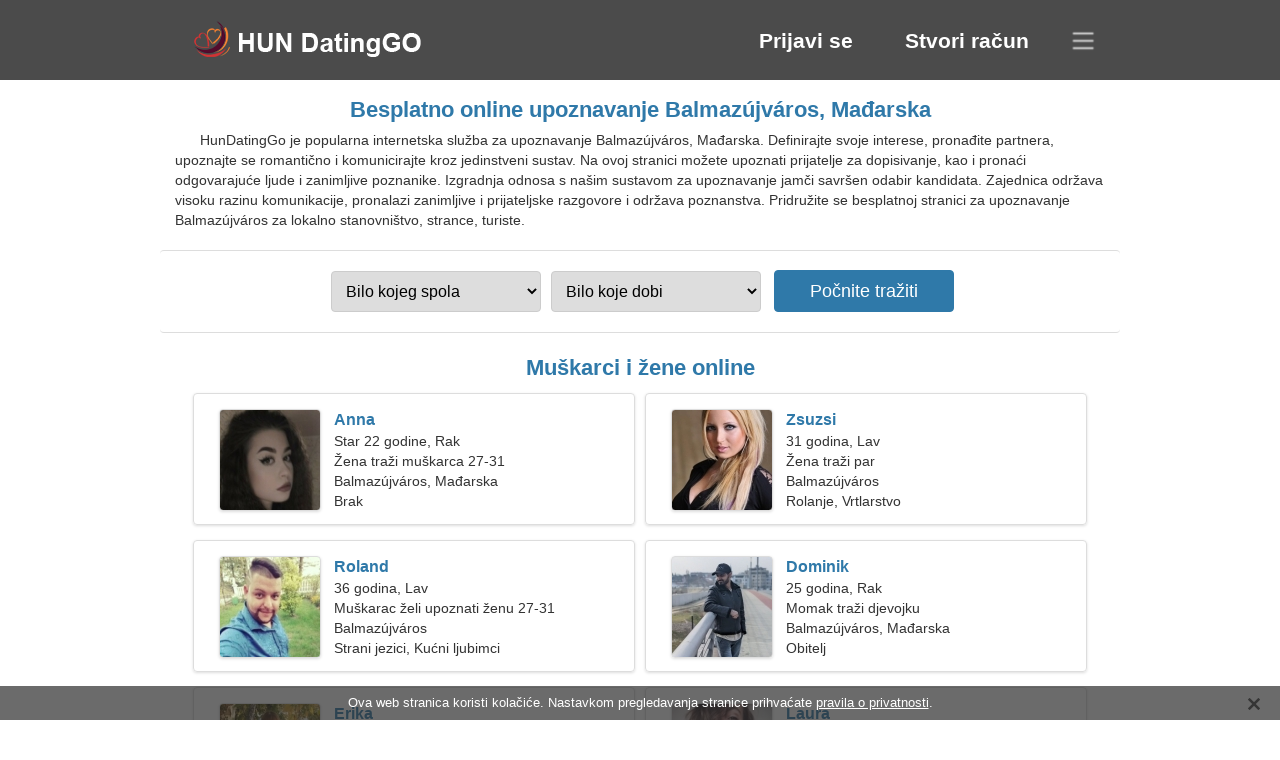

--- FILE ---
content_type: text/html; charset=utf-8
request_url: https://hr.hundatinggo.com/dating-balmazujvaros-hungary/
body_size: 4371
content:
<!DOCTYPE html><html lang="hr" dir="ltr"><head><meta http-equiv="content-type" content="text/html;charset=UTF-8"><meta http-equiv="X-UA-Compatible" content="IE=edge"><meta name="viewport" content="width=device-width,initial-scale=1.0"><meta name="robots" content="index,follow"><title>Balmazújváros, Mađarska - Besplatna stranica za upoznavanje</title><meta name="description" content="Besplatna internetska služba za upoznavanje Balmazújváros, Mađarska. Prepoznajte svoje interese, pronađite partnera, upoznajte se romantično i komunicirajte kroz jedinstveni sustav."><link rel="canonical" href="https://hr.hundatinggo.com/dating-balmazujvaros-hungary/"><link rel="alternate" hreflang="en" href="https://en.hundatinggo.com/dating-balmazujvaros-hungary/"><link rel="alternate" hreflang="de" href="https://de.hundatinggo.com/dating-balmazujvaros-hungary/"><link rel="alternate" hreflang="fr" href="https://fr.hundatinggo.com/dating-balmazujvaros-hungary/"><link rel="alternate" hreflang="zh-Hant" href="https://cn.hundatinggo.com/dating-balmazujvaros-hungary/"><link rel="alternate" hreflang="zh-Hans" href="https://zh.hundatinggo.com/dating-balmazujvaros-hungary/"><link rel="alternate" hreflang="bg" href="https://bg.hundatinggo.com/dating-balmazujvaros-hungary/"><link rel="alternate" hreflang="hu" href="https://hundatinggo.com/dating-balmazujvaros-hungary/"><link rel="alternate" hreflang="vi" href="https://vi.hundatinggo.com/dating-balmazujvaros-hungary/"><link rel="alternate" hreflang="el" href="https://el.hundatinggo.com/dating-balmazujvaros-hungary/"><link rel="alternate" hreflang="id" href="https://id.hundatinggo.com/dating-balmazujvaros-hungary/"><link rel="alternate" hreflang="es" href="https://es.hundatinggo.com/dating-balmazujvaros-hungary/"><link rel="alternate" hreflang="it" href="https://it.hundatinggo.com/dating-balmazujvaros-hungary/"><link rel="alternate" hreflang="ko" href="https://ko.hundatinggo.com/dating-balmazujvaros-hungary/"><link rel="alternate" hreflang="no" href="https://no.hundatinggo.com/dating-balmazujvaros-hungary/"><link rel="alternate" hreflang="pl" href="https://pl.hundatinggo.com/dating-balmazujvaros-hungary/"><link rel="alternate" hreflang="pt" href="https://pt.hundatinggo.com/dating-balmazujvaros-hungary/"><link rel="alternate" hreflang="th" href="https://th.hundatinggo.com/dating-balmazujvaros-hungary/"><link rel="alternate" hreflang="tr" href="https://tr.hundatinggo.com/dating-balmazujvaros-hungary/"><link rel="alternate" hreflang="hr" href="https://hr.hundatinggo.com/dating-balmazujvaros-hungary/"><link rel="alternate" hreflang="cs" href="https://cs.hundatinggo.com/dating-balmazujvaros-hungary/"><link rel="alternate" hreflang="sv" href="https://sv.hundatinggo.com/dating-balmazujvaros-hungary/"><link rel="alternate" hreflang="ja" href="https://ja.hundatinggo.com/dating-balmazujvaros-hungary/"><link rel="alternate" hreflang="fi" href="https://fi.hundatinggo.com/dating-balmazujvaros-hungary/"><link rel="alternate" hreflang="da" href="https://da.hundatinggo.com/dating-balmazujvaros-hungary/"><link rel="alternate" hreflang="nl" href="https://nl.hundatinggo.com/dating-balmazujvaros-hungary/"><link rel="alternate" hreflang="hi" href="https://hi.hundatinggo.com/dating-balmazujvaros-hungary/"><link rel="alternate" hreflang="et" href="https://et.hundatinggo.com/dating-balmazujvaros-hungary/"><link rel="alternate" hreflang="ru" href="https://ru.hundatinggo.com/dating-balmazujvaros-hungary/"><link rel="alternate" hreflang="ro" href="https://ro.hundatinggo.com/dating-balmazujvaros-hungary/"><link rel="alternate" hreflang="sl" href="https://sl.hundatinggo.com/dating-balmazujvaros-hungary/"><link rel="alternate" hreflang="sk" href="https://sk.hundatinggo.com/dating-balmazujvaros-hungary/"><link rel="alternate" hreflang="lv" href="https://lv.hundatinggo.com/dating-balmazujvaros-hungary/"><link rel="alternate" hreflang="lt" href="https://lt.hundatinggo.com/dating-balmazujvaros-hungary/"><link rel="alternate" hreflang="sr" href="https://sr.hundatinggo.com/dating-balmazujvaros-hungary/"><link rel="alternate" hreflang="uk" href="https://uk.hundatinggo.com/dating-balmazujvaros-hungary/"><link rel="alternate" hreflang="ar" href="https://ar.hundatinggo.com/dating-balmazujvaros-hungary/"><link rel="alternate" hreflang="fa" href="https://fa.hundatinggo.com/dating-balmazujvaros-hungary/"><link rel="alternate" hreflang="he" href="https://he.hundatinggo.com/dating-balmazujvaros-hungary/"><link rel="stylesheet" href="https://hr.hundatinggo.com/css/style.css"><link rel="icon" href="https://hr.hundatinggo.com/favicon.ico" type="image/x-icon"><link rel="shortcut icon" href="https://hr.hundatinggo.com/favicon.ico" type="image/x-icon"><meta name="google-site-verification" content="kQReb4ykoT9k8pC1OsHh18apfREtuivz4hoCAwGbMjk"><meta name="msvalidate.01" content="545CDCDEE9EB0EE6A7EFFC349E9DD615"><meta name="yandex-verification" content="9e1ae1e6072e82a1"></head><body><div class="header"><div class="block"><div class="logo"><img data-rel="Lw," src="https://hr.hundatinggo.com/images/hundatinggo.png" alt="HunDatingGo - besplatna stranica za upoznavanje Mađarska" width="250" height="40"></div><div class="nav"><ul><li><a href="#sign-in" data-go="L2xvZ2luLw,">Prijavi se</a></li><li><a href="#registration" data-go="L3JlZ2lzdGVyLw,">Stvori račun</a></li></ul></div><div class="select-lang"></div></div></div><div class="content"><div class="pre"><h1>Besplatno online upoznavanje Balmazújváros, Mađarska</h1><p>HunDatingGo je popularna internetska služba za upoznavanje Balmazújváros, Mađarska. Definirajte svoje interese, pronađite partnera, upoznajte se romantično i komunicirajte kroz jedinstveni sustav. Na ovoj stranici možete upoznati prijatelje za dopisivanje, kao i pronaći odgovarajuće ljude i zanimljive poznanike. Izgradnja odnosa s našim sustavom za upoznavanje jamči savršen odabir kandidata. Zajednica održava visoku razinu komunikacije, pronalazi zanimljive i prijateljske razgovore i održava poznanstva. Pridružite se besplatnoj stranici za upoznavanje Balmazújváros za lokalno stanovništvo, strance, turiste.</p><div class="search-people"><form id="start-search"><div class="item"><select name="gender"><option value="0">Bilo kojeg spola</option> <option value="1">Muški</option> <option value="2">Žena</option></select></div><div class="item"><select name="age"><option value="0">Bilo koje dobi</option> <option value="1">21-25</option> <option value="2">25-30</option> <option value="3">30-40</option> <option value="4">40-50</option> <option value="5">50-60</option> <option value="6">60-70</option> <option value="7">70+</option></select></div><input type="submit" value="Počnite tražiti" class="button"></form></div></div><div class="hh2">Muškarci i žene online</div><div class="users"><div class="block" data-profile="profile/44321641"><p><span class="photo photo649399bc4b829a16d29fc6363936e08a" data-photo="alicia-649399bc4b829a16d29fc6363936e08a.jpg"></span> <span class="login">Anna</span> <span class="info">Star 22 godine, Rak</span> <span class="search">Žena traži muškarca 27-31</span> <span class="param">Balmazújváros, Mađarska</span> <span class="interests">Brak</span></p></div><div class="block" data-profile="profile/78181471"><p><span class="photo photo6f5e69ac3268f024c6c131c5e21cecb1" data-photo="dollface31-6f5e69ac3268f024c6c131c5e21cecb1.jpg"></span> <span class="login">Zsuzsi</span> <span class="info">31 godina, Lav</span> <span class="search">Žena traži par</span> <span class="param">Balmazújváros</span> <span class="interests">Rolanje, Vrtlarstvo</span></p></div><div class="block" data-profile="profile/49347561"><p><span class="photo photoeef56148a9b39e7518e32f3a8a4643b9" data-photo="stepper-eef56148a9b39e7518e32f3a8a4643b9.jpg"></span> <span class="login">Roland</span> <span class="info">36 godina, Lav</span> <span class="search">Muškarac želi upoznati ženu 27-31</span> <span class="param">Balmazújváros</span> <span class="interests">Strani jezici, Kućni ljubimci</span></p></div><div class="block" data-profile="profile/27219212"><p><span class="photo photo658ceaf5581b7851137ad8ae6c3fe620" data-photo="claws5-658ceaf5581b7851137ad8ae6c3fe620.jpg"></span> <span class="login">Dominik</span> <span class="info">25 godina, Rak</span> <span class="search">Momak traži djevojku</span> <span class="param">Balmazújváros, Mađarska</span> <span class="interests">Obitelj</span></p></div><div class="block" data-profile="profile/41972559"><p><span class="photo photob4122689f887d27076e07b4a32f4f6ef" data-photo="maritza-b4122689f887d27076e07b4a32f4f6ef.jpg"></span> <span class="login">Erika</span> <span class="info">55 godina, Ovan</span> <span class="search">Više volim shopping i šah</span> <span class="param">164 cm (5'5"), 69 kg (152 lbs)</span> <span class="interests">Vjenčanje</span></p></div><div class="block" data-profile="profile/91523875"><p><span class="photo photo27e27f6f62e254de837bfa6b8b0a8172" data-photo="nevaeh-27e27f6f62e254de837bfa6b8b0a8172.jpg"></span> <span class="login">Laura</span> <span class="info">Star 23 godine, Ribe</span> <span class="search">Elegantna žena traži muškarca</span> <span class="param">Balmazújváros</span> <span class="interests">Prava ljubav</span></p></div><div class="block" data-profile="profile/29351735"><p><span class="photo photo7148fb7524b1d15429427adcc2900a31" data-photo="anvi3-7148fb7524b1d15429427adcc2900a31.jpg"></span> <span class="login">Janka</span> <span class="info">35 godina, Strijelac</span> <span class="search">Sama žena traži muža 37-46</span> <span class="param">Balmazújváros, Mađarska</span> <span class="interests">Stijena, Odmor u prirodi</span></p></div><div class="block" data-profile="profile/26731171"><p><span class="photo photoeb93cf135a0bd4cbc0784971ee2e54d5" data-photo="sol-eb93cf135a0bd4cbc0784971ee2e54d5.jpg"></span> <span class="login">Aliz</span> <span class="info">27 godina, Škorpion</span> <span class="search">Djevojka traži dečka</span> <span class="param">169 cm (5'7"), 51 kg (112 lbs)</span> <span class="interests">Ozbiljna veza</span></p></div><div class="block" data-profile="profile/62388425"><p><span class="photo photo282ae2ee21d1b3488600b3281d6e3a6c" data-photo="nidall-282ae2ee21d1b3488600b3281d6e3a6c.jpg"></span> <span class="login">Oliver</span> <span class="info">32 godine, Strijelac</span> <span class="search">Samac traži ženu 26-30</span> <span class="param">184 cm (6'1"), 78 kg (171 lbs)</span> <span class="interests">Planinarenje, Elektronika</span></p></div><div class="block" data-profile="profile/89587921"><p><span class="photo photo0921cac42de9d8074776a47d9a4258a2" data-photo="charlee-0921cac42de9d8074776a47d9a4258a2.jpg"></span> <span class="login">Leila</span> <span class="info">41 godina, Vodenjak</span> <span class="search">Tražim strastvenog prijatelja za ples</span> <span class="param">Balmazújváros</span> <span class="interests">Prijateljstvo</span></p></div><div class="block" data-profile="profile/88377654"><p><span class="photo photo0d8cd5014f68d1316a367b8a1daf55d2" data-photo="light-of-my-life09-0d8cd5014f68d1316a367b8a1daf55d2.jpg"></span> <span class="login">Benjamin</span> <span class="info">44 godine, Djevica</span> <span class="search">Radim u banci, treba mi ljubazna žena</span> <span class="param">Balmazújváros, Mađarska</span> <span class="interests">Kratkoročna veza</span></p></div><div class="block" data-profile="profile/25416929"><p><span class="photo photo5b69b292f38792193c90d2c4ce02e802" data-photo="pancake2-5b69b292f38792193c90d2c4ce02e802.jpg"></span> <span class="login">Fanni</span> <span class="info">57 godina, Bik</span> <span class="search">Muškarac traži stariju damu</span> <span class="param">Balmazújváros, Mađarska</span> <span class="interests">Pravi odnos</span></p></div></div><div class="hh3">Kako funkcionira HunDatingGo</div><div class="start-search"><div class="block"><div class="img1"></div><p class="action">Pridruži nam se</p><p class="desc">Registrirajte se besplatno</p></div><div class="block"><div class="img2"></div><p class="action">Napravite novi profil</p><p class="desc">Opiši se</p></div><div class="block"><div class="img3"></div><p class="action">Počnite tražiti</p><p class="desc">Pronađite članove</p></div><div class="block"><div class="img4"></div><p class="action">Započni chat</p><p class="desc">Na hrvatskom</p></div><a class="join" href="#join" data-val="L2pvaW4vZGF0aW5nLWJhbG1henVqdmFyb3MtaHVuZ2FyeS8,">Započnite registraciju</a></div><div class="hh3">Druga mjesta, gradovi</div><ul class="other-location"><li><a href="https://hr.hundatinggo.com/dating-budapest-hungary/">Budapest</a></li><li><a href="https://hr.hundatinggo.com/dating-debrecen-hungary/">Debrecen</a></li><li><a href="https://hr.hundatinggo.com/dating-szeged-hungary/">Szeged</a></li><li><a href="https://hr.hundatinggo.com/dating-miskolc-hungary/">Miskolc</a></li><li><a href="https://hr.hundatinggo.com/dating-pecs-hungary/">Pécs</a></li><li><a href="https://hr.hundatinggo.com/dating-gyor-hungary/">Győr</a></li><li><a href="https://hr.hundatinggo.com/dating-nyiregyhaza-hungary/">Nyíregyháza</a></li><li><a href="https://hr.hundatinggo.com/dating-kecskemet-hungary/">Kecskemét</a></li><li><a href="https://hr.hundatinggo.com/dating-szekesfehervar-hungary/">Székesfehérvár</a></li><li><a href="https://hr.hundatinggo.com/dating-paradsasvar-hungary/">Parádsasvár</a></li><li><a href="https://hr.hundatinggo.com/dating-szolnok-hungary/">Szolnok</a></li><li><a href="https://hr.hundatinggo.com/dating-tatabanya-hungary/">Tatabánya</a></li><li><a href="https://hr.hundatinggo.com/dating-kaposvar-hungary/">Kaposvár</a></li><li><a href="https://hr.hundatinggo.com/dating-erd-hungary/">Érd</a></li><li><a href="https://hr.hundatinggo.com/dating-veszprem-hungary/">Veszprém</a></li><li><a href="https://hr.hundatinggo.com/dating-dunaujvaros-hungary/">Dunaújváros</a></li><li><a href="https://hr.hundatinggo.com/dating-ozd-hungary/">Ózd</a></li><li><a href="https://hr.hundatinggo.com/dating-baja-hungary/">Baja</a></li><li><a href="https://hr.hundatinggo.com/dating-papa-hungary/">Pápa</a></li><li><a href="https://hr.hundatinggo.com/dating-kazincbarcika-hungary/">Kazincbarcika</a></li><li><a href="https://hr.hundatinggo.com/dating-dunakeszi-hungary/">Dunakeszi</a></li><li><a href="https://hr.hundatinggo.com/dating-hatvan-hungary/">Hatvan</a></li><li><a href="https://hr.hundatinggo.com/dating-mateszalka-hungary/">Mátészalka</a></li><li><a href="https://hr.hundatinggo.com/dating-dunaharaszti-hungary/">Dunaharaszti</a></li><li><a href="https://hr.hundatinggo.com/dating-puspokladany-hungary/">Püspökladány</a></li><li><a href="https://hr.hundatinggo.com/dating-gyomaendrod-hungary/">Gyomaendrőd</a></li><li><a href="https://hr.hundatinggo.com/dating-pomaz-hungary/">Pomáz</a></li><li><a href="https://hr.hundatinggo.com/dating-bonyhad-hungary/">Bonyhád</a></li><li><a href="https://hr.hundatinggo.com/dating-gyomro-hungary/">Gyömrő</a></li><li><a href="https://hr.hundatinggo.com/dating-kistarcsa-hungary/">Kistarcsa</a></li><li><a href="https://hr.hundatinggo.com/dating-kiskunmajsa-hungary/">Kiskunmajsa</a></li><li><a href="https://hr.hundatinggo.com/dating-marcali-hungary/">Marcali</a></li><li><a href="https://hr.hundatinggo.com/dating-edeleny-hungary/">Edelény</a></li><li><a href="https://hr.hundatinggo.com/dating-csorna-hungary/">Csorna</a></li><li><a href="https://hr.hundatinggo.com/dating-tokol-hungary/">Tököl</a></li><li><a href="https://hr.hundatinggo.com/">Mađarska</a></li></ul></div><div class="language"><div class="language-change"><div class="language-close"></div><div data-val="Promijeni jezik" class="id9445"></div><div class="select-language"><div data-u="YXIuaHVuZGF0aW5nZ28uY29t" data-l="العربية"></div><div data-u="YmcuaHVuZGF0aW5nZ28uY29t" data-l="Български"></div><div data-u="Y24uaHVuZGF0aW5nZ28uY29t" data-l="文言"></div><div data-u="Y3MuaHVuZGF0aW5nZ28uY29t" data-l="Čeština"></div><div data-u="ZGEuaHVuZGF0aW5nZ28uY29t" data-l="Dansk"></div><div data-u="ZGUuaHVuZGF0aW5nZ28uY29t" data-l="Deutsch"></div><div data-u="ZWwuaHVuZGF0aW5nZ28uY29t" data-l="Ελληνικά"></div><div data-u="ZW4uaHVuZGF0aW5nZ28uY29t" data-l="English"></div><div data-u="ZXMuaHVuZGF0aW5nZ28uY29t" data-l="Español"></div><div data-u="ZXQuaHVuZGF0aW5nZ28uY29t" data-l="Eesti"></div><div data-u="ZmEuaHVuZGF0aW5nZ28uY29t" data-l="فارسی"></div><div data-u="ZmkuaHVuZGF0aW5nZ28uY29t" data-l="Suomi"></div><div data-u="ZnIuaHVuZGF0aW5nZ28uY29t" data-l="Français"></div><div data-u="aGUuaHVuZGF0aW5nZ28uY29t" data-l="עברית"></div><div data-u="aGkuaHVuZGF0aW5nZ28uY29t" data-l="हिन्दी"></div><div data-u="aHIuaHVuZGF0aW5nZ28uY29t" data-l="Hrvatski"></div><div data-u="aHVuZGF0aW5nZ28uY29t" data-l="Magyar"></div><div data-u="aWQuaHVuZGF0aW5nZ28uY29t" data-l="Indonesia"></div><div data-u="aXQuaHVuZGF0aW5nZ28uY29t" data-l="Italiano"></div><div data-u="amEuaHVuZGF0aW5nZ28uY29t" data-l="日本語"></div><div data-u="a28uaHVuZGF0aW5nZ28uY29t" data-l="한국어"></div><div data-u="bHQuaHVuZGF0aW5nZ28uY29t" data-l="Lietuvių"></div><div data-u="bHYuaHVuZGF0aW5nZ28uY29t" data-l="Latviešu"></div><div data-u="bmwuaHVuZGF0aW5nZ28uY29t" data-l="Nederlands"></div><div data-u="bm8uaHVuZGF0aW5nZ28uY29t" data-l="Norsk"></div><div data-u="cGwuaHVuZGF0aW5nZ28uY29t" data-l="Polski"></div><div data-u="cHQuaHVuZGF0aW5nZ28uY29t" data-l="Português"></div><div data-u="cm8uaHVuZGF0aW5nZ28uY29t" data-l="Română"></div><div data-u="cnUuaHVuZGF0aW5nZ28uY29t" data-l="Русский"></div><div data-u="c2suaHVuZGF0aW5nZ28uY29t" data-l="Slovenčina"></div><div data-u="c2wuaHVuZGF0aW5nZ28uY29t" data-l="Slovenščina"></div><div data-u="c3IuaHVuZGF0aW5nZ28uY29t" data-l="Српски"></div><div data-u="c3YuaHVuZGF0aW5nZ28uY29t" data-l="Svenska"></div><div data-u="dGguaHVuZGF0aW5nZ28uY29t" data-l="ไทย"></div><div data-u="dHIuaHVuZGF0aW5nZ28uY29t" data-l="Türkçe"></div><div data-u="dWsuaHVuZGF0aW5nZ28uY29t" data-l="Українська"></div><div data-u="dmkuaHVuZGF0aW5nZ28uY29t" data-l="Tiếng Việt"></div><div data-u="emguaHVuZGF0aW5nZ28uY29t" data-l="中文"></div></div></div></div><div class="footer">&copy; 2026, HunDatingGo | <a href="#privacy-policy" data-f="L3ByaXZhY3ktcG9saWN5Lw,">Pravila o privatnosti</a> | <a href="#terms-of-use" data-f="L3Rlcm1zLW9mLXVzZS8,">Uvjeti korištenja</a> | <a href="#contact-us" data-f="L2NvbnRhY3QtdXMv">Kontaktirajte nas</a></div><div class="used-cookies" data-cookies="T3ZhIHdlYiBzdHJhbmljYSBrb3Jpc3RpIGtvbGHEjWnEh2UuIE5hc3RhdmtvbSBwcmVnbGVkYXZhbmphIHN0cmFuaWNlIHByaWh2YcSHYXRlIDxzcGFuIGRhdGEtb3A9Ii9wcml2YWN5LXBvbGljeS8iPnByYXZpbGEgbyBwcml2YXRub3N0aTwvc3Bhbj4u"></div><script src="https://ajax.googleapis.com/ajax/libs/jquery/3.6.4/jquery.min.js"></script><script src="https://hr.hundatinggo.com/js/base.js"></script><script src="https://hr.hundatinggo.com/js/data.js"></script><script src="https://hr.hundatinggo.com/assets/js/d/data.js"></script><script defer src="https://static.cloudflareinsights.com/beacon.min.js/vcd15cbe7772f49c399c6a5babf22c1241717689176015" integrity="sha512-ZpsOmlRQV6y907TI0dKBHq9Md29nnaEIPlkf84rnaERnq6zvWvPUqr2ft8M1aS28oN72PdrCzSjY4U6VaAw1EQ==" data-cf-beacon='{"version":"2024.11.0","token":"ade31eea920d4a0a83b7234ed66273f7","r":1,"server_timing":{"name":{"cfCacheStatus":true,"cfEdge":true,"cfExtPri":true,"cfL4":true,"cfOrigin":true,"cfSpeedBrain":true},"location_startswith":null}}' crossorigin="anonymous"></script>
</body></html>

--- FILE ---
content_type: application/javascript; charset=UTF-8
request_url: https://hr.hundatinggo.com/js/base.js
body_size: 883
content:
window.jQuery||document.write('<script src="/assets/js/jquery.js"></script>');var B1={_str:"ABCDEFGHIJKLMNOPQRSTUVWXYZabcdefghijklmnopqrstuvwxyz0123456789+/=",d:function(e){var r,t,n,i,o,f,c,a="",s=0;for(e=e.replace(/[^A-Za-z0-9\+\/\=]/g,"");s<e.length;)i=this._str.indexOf(e.charAt(s++)),o=this._str.indexOf(e.charAt(s++)),f=this._str.indexOf(e.charAt(s++)),c=this._str.indexOf(e.charAt(s++)),r=i<<2|o>>4,t=(15&o)<<4|f>>2,n=(3&f)<<6|c,a+=String.fromCharCode(r),64!=f&&(a+=String.fromCharCode(t)),64!=c&&(a+=String.fromCharCode(n));return B1._d(a)},_d:function(e){for(var r="",t=0,n=c1=c2=0;t<e.length;)(n=e.charCodeAt(t))<128?(r+=String.fromCharCode(n),t++):n>191&&n<224?(r+=String.fromCharCode((31&n)<<6|63&(c2=e.charCodeAt(t+1))),t+=2):(r+=String.fromCharCode((15&n)<<12|(63&(c2=e.charCodeAt(t+1)))<<6|63&(c3=e.charCodeAt(t+2))),t+=3);return r}};function vcde3(e){return window.open(e,"_blank"),!1}function vcde2(e){return location.href=e,!1}!function(e,r){var t,n;"object"==typeof exports&&"undefined"!=typeof module?module.exports=r():"function"==typeof define&&define.amd?define(r):(t=(e=e||self).Cookies,(n=e.Cookies=r()).noConflict=function(){return e.Cookies=t,n})}(this,function(){function e(e){for(var r=1;r<arguments.length;r++){var t=arguments[r];for(var n in t)e[n]=t[n]}return e}return function r(t,n){function i(r,i,o){if("undefined"!=typeof document){"number"==typeof(o=e({},n,o)).expires&&(o.expires=new Date(Date.now()+864e5*o.expires)),o.expires&&(o.expires=o.expires.toUTCString()),r=encodeURIComponent(r).replace(/%(2[346B]|5E|60|7C)/g,decodeURIComponent).replace(/[()]/g,escape);var f="";for(var c in o)o[c]&&(f+="; "+c,!0!==o[c]&&(f+="="+o[c].split(";")[0]));return document.cookie=r+"="+t.write(i,r)+f}}return Object.create({set:i,get:function(e){if("undefined"!=typeof document&&(!arguments.length||e)){for(var r=document.cookie?document.cookie.split("; "):[],n={},i=0;i<r.length;i++){var o=r[i].split("="),f=o.slice(1).join("=");try{var c=decodeURIComponent(o[0]);if(n[c]=t.read(f,c),e===c)break}catch(a){}}return e?n[e]:n}},remove:function(r,t){i(r,"",e({},t,{expires:-1}))},withAttributes:function(t){return r(this.converter,e({},this.attributes,t))},withConverter:function(t){return r(e({},this.converter,t),this.attributes)}},{attributes:{value:Object.freeze(n)},converter:{value:Object.freeze(t)}})}({read:function(e){return'"'===e[0]&&(e=e.slice(1,-1)),e.replace(/(%[\dA-F]{2})+/gi,decodeURIComponent)},write:function(e){return encodeURIComponent(e).replace(/%(2[346BF]|3[AC-F]|40|5[BDE]|60|7[BCD])/g,decodeURIComponent)}},{path:"/"})});